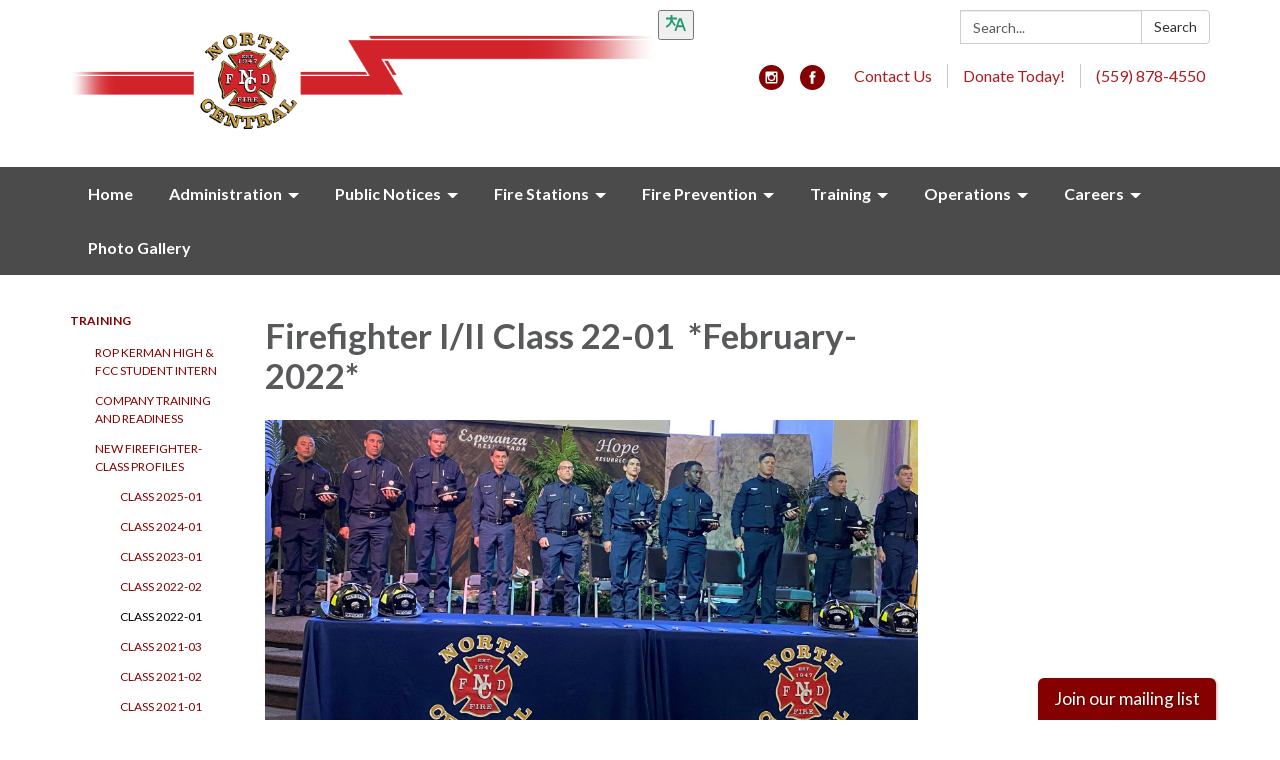

--- FILE ---
content_type: application/javascript
request_url: https://ncfpd.specialdistrict.org/packs/google_translate-5ca1a24eaefeff7d190a.js
body_size: 689
content:
!function(e){var t={};function n(o){if(t[o])return t[o].exports;var r=t[o]={i:o,l:!1,exports:{}};return e[o].call(r.exports,r,r.exports,n),r.l=!0,r.exports}n.m=e,n.c=t,n.d=function(e,t,o){n.o(e,t)||Object.defineProperty(e,t,{configurable:!1,enumerable:!0,get:o})},n.n=function(e){var t=e&&e.__esModule?function(){return e.default}:function(){return e};return n.d(t,"a",t),t},n.o=function(e,t){return Object.prototype.hasOwnProperty.call(e,t)},n.p="/packs/",n(n.s=1282)}({1282:function(e,t,n){"use strict";function o(){if(document.getElementById("google_translate_element")){var e=new MutationObserver(function(){var t=document.querySelector(".goog-te-gadget");t&&(Array.from(t.childNodes).forEach(function(e){e.nodeType===Node.TEXT_NODE&&e.textContent.includes("Powered by")&&t.removeChild(e)}),e.disconnect())});e.observe(document.body,{childList:!0,subtree:!0})}}window.googleTranslateElementInit=function(){new google.translate.TranslateElement({pageLanguage:"en",layout:google.translate.TranslateElement.FloatPosition.TOP_LEFT,autoDisplay:!1},"google_translate_element")},"loading"===document.readyState?document.addEventListener("DOMContentLoaded",o):o();var r=document.createElement("script");r.src="//translate.google.com/translate_a/element.js?cb=googleTranslateElementInit",document.head.appendChild(r)}});
//# sourceMappingURL=google_translate-5ca1a24eaefeff7d190a.js.map